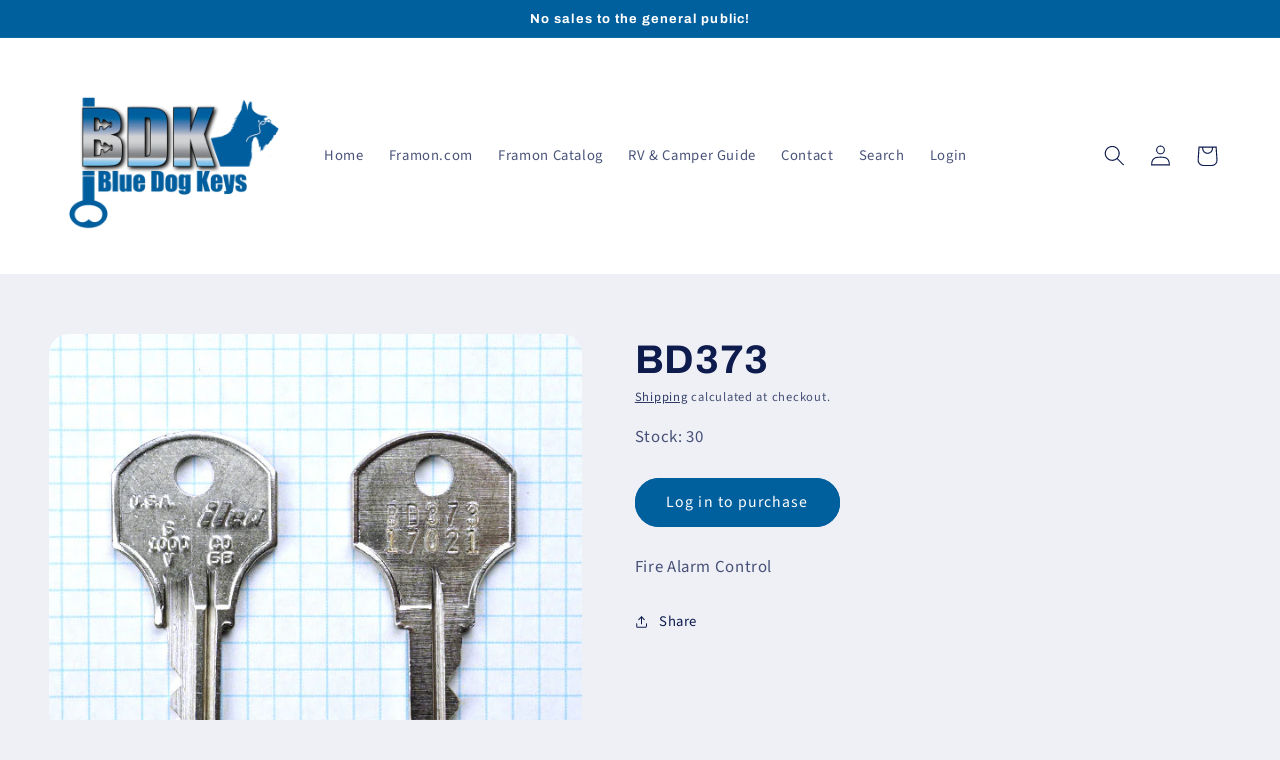

--- FILE ---
content_type: text/javascript; charset=utf-8
request_url: https://bluedogkeys.com/products/bd373.js
body_size: 663
content:
{"id":8056770396472,"title":"BD373","handle":"bd373","description":"\u003cp\u003eFire Alarm Control\u003c\/p\u003e","published_at":"2022-12-21T12:16:28-05:00","created_at":"2022-12-21T12:16:28-05:00","vendor":"vendor-unknown","type":"Electric Switch \/ Panel","tags":[],"price":420,"price_min":420,"price_max":600,"available":true,"price_varies":true,"compare_at_price":null,"compare_at_price_min":0,"compare_at_price_max":0,"compare_at_price_varies":false,"variants":[{"id":45517498614072,"title":"Retail","option1":"Retail","option2":null,"option3":null,"sku":"SOS03655","requires_shipping":true,"taxable":false,"featured_image":null,"available":true,"name":"BD373 - Retail","public_title":"Retail","options":["Retail"],"price":600,"weight":0,"compare_at_price":null,"inventory_management":"shopify","barcode":null,"requires_selling_plan":false,"selling_plan_allocations":[]},{"id":45520561439032,"title":"Distributor","option1":"Distributor","option2":null,"option3":null,"sku":"SOS03655","requires_shipping":true,"taxable":false,"featured_image":null,"available":true,"name":"BD373 - Distributor","public_title":"Distributor","options":["Distributor"],"price":480,"weight":0,"compare_at_price":null,"inventory_management":"shopify","barcode":null,"requires_selling_plan":false,"selling_plan_allocations":[]},{"id":45520561471800,"title":"Stocking Distributor","option1":"Stocking Distributor","option2":null,"option3":null,"sku":"SOS03655","requires_shipping":true,"taxable":true,"featured_image":null,"available":true,"name":"BD373 - Stocking Distributor","public_title":"Stocking Distributor","options":["Stocking Distributor"],"price":420,"weight":0,"compare_at_price":null,"inventory_management":"shopify","barcode":null,"requires_selling_plan":false,"selling_plan_allocations":[]}],"images":["\/\/cdn.shopify.com\/s\/files\/1\/0697\/7539\/3080\/files\/BD373.jpg?v=1752687037"],"featured_image":"\/\/cdn.shopify.com\/s\/files\/1\/0697\/7539\/3080\/files\/BD373.jpg?v=1752687037","options":[{"name":"Audience","position":1,"values":["Retail","Distributor","Stocking Distributor"]}],"url":"\/products\/bd373","media":[{"alt":"BD373 ","id":38472797159736,"position":1,"preview_image":{"aspect_ratio":1.0,"height":600,"width":600,"src":"https:\/\/cdn.shopify.com\/s\/files\/1\/0697\/7539\/3080\/files\/BD373.jpg?v=1752687037"},"aspect_ratio":1.0,"height":600,"media_type":"image","src":"https:\/\/cdn.shopify.com\/s\/files\/1\/0697\/7539\/3080\/files\/BD373.jpg?v=1752687037","width":600}],"requires_selling_plan":false,"selling_plan_groups":[]}

--- FILE ---
content_type: text/javascript; charset=utf-8
request_url: https://bluedogkeys.com/products/bd373.js
body_size: 353
content:
{"id":8056770396472,"title":"BD373","handle":"bd373","description":"\u003cp\u003eFire Alarm Control\u003c\/p\u003e","published_at":"2022-12-21T12:16:28-05:00","created_at":"2022-12-21T12:16:28-05:00","vendor":"vendor-unknown","type":"Electric Switch \/ Panel","tags":[],"price":420,"price_min":420,"price_max":600,"available":true,"price_varies":true,"compare_at_price":null,"compare_at_price_min":0,"compare_at_price_max":0,"compare_at_price_varies":false,"variants":[{"id":45517498614072,"title":"Retail","option1":"Retail","option2":null,"option3":null,"sku":"SOS03655","requires_shipping":true,"taxable":false,"featured_image":null,"available":true,"name":"BD373 - Retail","public_title":"Retail","options":["Retail"],"price":600,"weight":0,"compare_at_price":null,"inventory_management":"shopify","barcode":null,"requires_selling_plan":false,"selling_plan_allocations":[]},{"id":45520561439032,"title":"Distributor","option1":"Distributor","option2":null,"option3":null,"sku":"SOS03655","requires_shipping":true,"taxable":false,"featured_image":null,"available":true,"name":"BD373 - Distributor","public_title":"Distributor","options":["Distributor"],"price":480,"weight":0,"compare_at_price":null,"inventory_management":"shopify","barcode":null,"requires_selling_plan":false,"selling_plan_allocations":[]},{"id":45520561471800,"title":"Stocking Distributor","option1":"Stocking Distributor","option2":null,"option3":null,"sku":"SOS03655","requires_shipping":true,"taxable":true,"featured_image":null,"available":true,"name":"BD373 - Stocking Distributor","public_title":"Stocking Distributor","options":["Stocking Distributor"],"price":420,"weight":0,"compare_at_price":null,"inventory_management":"shopify","barcode":null,"requires_selling_plan":false,"selling_plan_allocations":[]}],"images":["\/\/cdn.shopify.com\/s\/files\/1\/0697\/7539\/3080\/files\/BD373.jpg?v=1752687037"],"featured_image":"\/\/cdn.shopify.com\/s\/files\/1\/0697\/7539\/3080\/files\/BD373.jpg?v=1752687037","options":[{"name":"Audience","position":1,"values":["Retail","Distributor","Stocking Distributor"]}],"url":"\/products\/bd373","media":[{"alt":"BD373 ","id":38472797159736,"position":1,"preview_image":{"aspect_ratio":1.0,"height":600,"width":600,"src":"https:\/\/cdn.shopify.com\/s\/files\/1\/0697\/7539\/3080\/files\/BD373.jpg?v=1752687037"},"aspect_ratio":1.0,"height":600,"media_type":"image","src":"https:\/\/cdn.shopify.com\/s\/files\/1\/0697\/7539\/3080\/files\/BD373.jpg?v=1752687037","width":600}],"requires_selling_plan":false,"selling_plan_groups":[]}